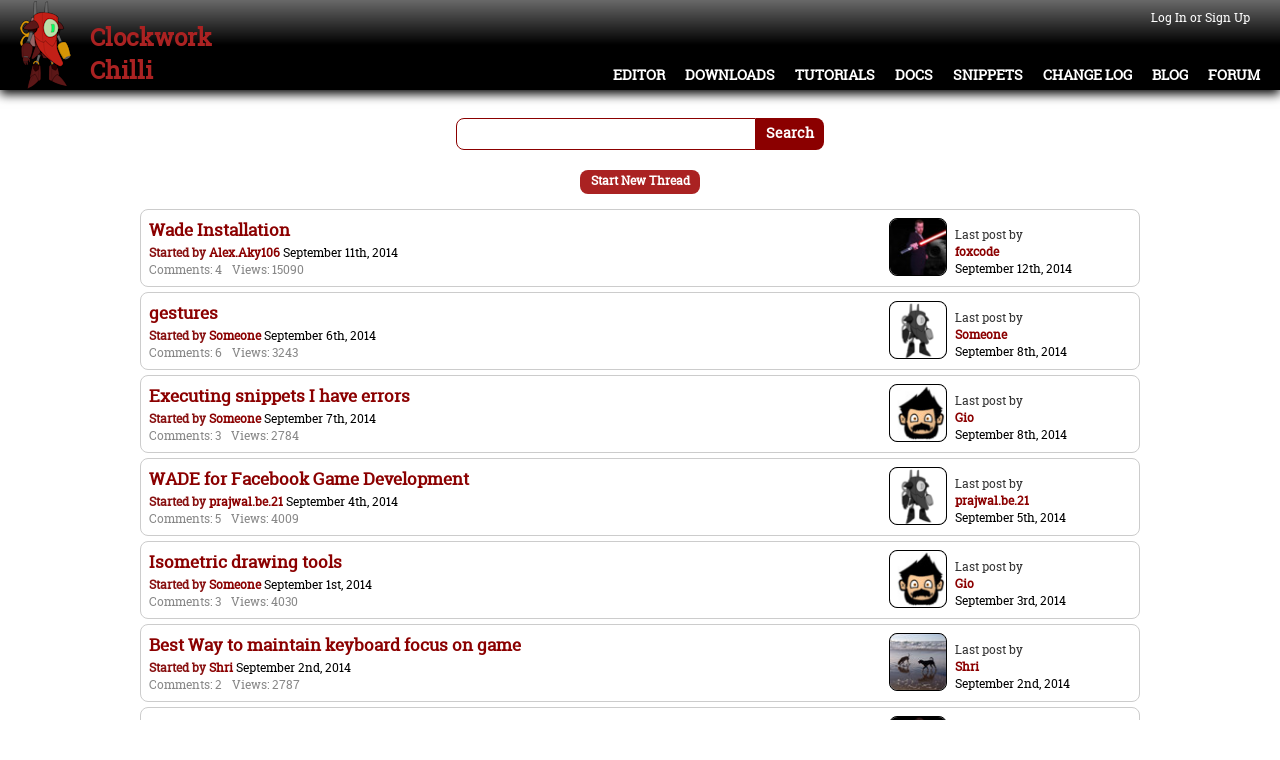

--- FILE ---
content_type: text/html; charset=utf-8
request_url: https://clockworkchilli.com/forum?page=35
body_size: 24746
content:
<!DOCTYPE html>
<html>
<head lang="en">
    <meta name="viewport" content="width=device-width, initial-scale=1">
    <meta charset="UTF-8">
    <link rel="stylesheet" type="text/css" href="/css/website.css" />
    <link rel="stylesheet" type="text/css" href="/css/forum.css" />
    <script src="/js_external/jquery.js"></script>
    <title>Clockwork Chilli - Wade Game Engine Forums</title>
</head>
<body>
<div id="header">
    <a href="/"><div id="header_logo"></div><div id="header_logo_text">Clockwork Chilli</div></a>
    <div id="header_account"><img id="mailIcon" src="/assets/images/mail_grey.svg"><a id="header_account_inner" href="/login.html">Log In or Sign Up</a></div>
    <script src="/js_external/jquery.js"></script>
    <script>
        $(document).ready(function()
        {
            var topRight = document.getElementById("header_account_inner");
            if(localStorage.accessToken && localStorage.email)
            {
                var mail = document.getElementById("mailIcon");
                mail.style.display = "inline-block";
                topRight.textContent = localStorage.name || "My Profile";
                topRight.href = "/users/profile";

                $(mail).click(function()
                {
                    console.log("click");
                    window.top.location.href = "/inbox.html";
                });

                $.post('/users/get_user', {email: localStorage.email, accessToken: localStorage.accessToken}, function(userData)
                {
                    if (!userData || userData.error)
                    {
                        delete localStorage.accessToken;
                        delete localStorage.email;
                    }
                });
            }
        });
    </script>
    <ul id="nav">
        <li>
            <a href="/wade">Editor</a>
        </li>
        <li>
            <a href="/downloads.html">Downloads</a>
        </li>
        <li>
            <a href="/tutorials/">Tutorials</a>
        </li>
        <li>
            <a href="/docs">Docs</a>
        </li>
        <li>
            <a href="/snippets/">Snippets</a>
        </li>
        <li>
            <a href="/changelog.html">Change Log</a>
        </li>
        <li>
            <a href="/blog">Blog</a>
        </li>
        <li>
            <a href="/forum">Forum</a>
        </li>
    </ul>
    <ul id="nav_small" style="display:none">
        <li>
            <a href="/tutorials">Tutorials</a>
        </li>
        <li>
            <a href="/docs">Docs</a>
        </li>
        <li>
            <a href="/blog">Blog</a>
        </li>
        <li>
            <a href="/forum">Forum</a>
        </li>
    </ul>
</div>

<div id="content">
	<div id="forum_search_bar">
		<input id="search_forum_input" type="text"
		><span id="search_forum_button" class="textHover ">Search</span>
	</div>
	<div id="subscribe_line"></div>
    <div style="text-align:center;"><a class="new_thread_button_top medium_button" href="/forum/new_thread.html">Start New Thread</a></div>
    <div id="forum_threads"><div class="forum_thread_banner" data-threadId="166">						<div class="title"><a href="/forum/thread?id=Wade_Installation___166&page=1">Wade Installation</div>						<div class="started">Started by <a class="user_name" href="/users/profile/744">Alex.Aky106</a><span class="first_poster"> September 11th, 2014</span></div>						<div class="stats">							<span class="replies">Comments: 4</span>							<span class="views">Views: 15090</span>							<span class="mobileLastDate"> September 12th, 2014</span>						</div>						<div class="last_poster">							<a href="/users/profile/606">								<div class="profile_pic">									<img src="/users/get_profile_picture/small/606" class="profile_pic_image">								</div>							</a>							<div class="right">								<div class="last_post_by">Last post by</div>								<a href="/users/profile/606"><span class="user_name">foxcode</span></a><br/>								<span class="date"> September 12th, 2014</span>							</div>						</div>                    </div><div class="forum_thread_banner" data-threadId="163">						<div class="title"><a href="/forum/thread?id=gestures___163&page=1">gestures</div>						<div class="started">Started by <a class="user_name" href="/users/profile/683">Someone</a><span class="first_poster"> September 6th, 2014</span></div>						<div class="stats">							<span class="replies">Comments: 6</span>							<span class="views">Views: 3243</span>							<span class="mobileLastDate"> September 8th, 2014</span>						</div>						<div class="last_poster">							<a href="/users/profile/683">								<div class="profile_pic">									<img src="/users/get_profile_picture/small/683" class="profile_pic_image">								</div>							</a>							<div class="right">								<div class="last_post_by">Last post by</div>								<a href="/users/profile/683"><span class="user_name">Someone</span></a><br/>								<span class="date"> September 8th, 2014</span>							</div>						</div>                    </div><div class="forum_thread_banner" data-threadId="164">						<div class="title"><a href="/forum/thread?id=Executing_snippets_I_have_errors___164&page=1">Executing snippets I have errors</div>						<div class="started">Started by <a class="user_name" href="/users/profile/683">Someone</a><span class="first_poster"> September 7th, 2014</span></div>						<div class="stats">							<span class="replies">Comments: 3</span>							<span class="views">Views: 2784</span>							<span class="mobileLastDate"> September 8th, 2014</span>						</div>						<div class="last_poster">							<a href="/users/profile/1">								<div class="profile_pic">									<img src="/users/get_profile_picture/small/1" class="profile_pic_image">								</div>							</a>							<div class="right">								<div class="last_post_by">Last post by</div>								<a href="/users/profile/1"><span class="user_name">Gio</span></a><br/>								<span class="date"> September 8th, 2014</span>							</div>						</div>                    </div><div class="forum_thread_banner" data-threadId="161">						<div class="title"><a href="/forum/thread?id=WADE_for_Facebook_Game_Development___161&page=1">WADE for Facebook Game Development</div>						<div class="started">Started by <a class="user_name" href="/users/profile/206">prajwal.be.21</a><span class="first_poster"> September 4th, 2014</span></div>						<div class="stats">							<span class="replies">Comments: 5</span>							<span class="views">Views: 4009</span>							<span class="mobileLastDate"> September 5th, 2014</span>						</div>						<div class="last_poster">							<a href="/users/profile/206">								<div class="profile_pic">									<img src="/users/get_profile_picture/small/206" class="profile_pic_image">								</div>							</a>							<div class="right">								<div class="last_post_by">Last post by</div>								<a href="/users/profile/206"><span class="user_name">prajwal.be.21</span></a><br/>								<span class="date"> September 5th, 2014</span>							</div>						</div>                    </div><div class="forum_thread_banner" data-threadId="159">						<div class="title"><a href="/forum/thread?id=Isometric_drawing_tools___159&page=1">Isometric drawing tools</div>						<div class="started">Started by <a class="user_name" href="/users/profile/683">Someone</a><span class="first_poster"> September 1st, 2014</span></div>						<div class="stats">							<span class="replies">Comments: 3</span>							<span class="views">Views: 4030</span>							<span class="mobileLastDate"> September 3rd, 2014</span>						</div>						<div class="last_poster">							<a href="/users/profile/1">								<div class="profile_pic">									<img src="/users/get_profile_picture/small/1" class="profile_pic_image">								</div>							</a>							<div class="right">								<div class="last_post_by">Last post by</div>								<a href="/users/profile/1"><span class="user_name">Gio</span></a><br/>								<span class="date"> September 3rd, 2014</span>							</div>						</div>                    </div><div class="forum_thread_banner" data-threadId="160">						<div class="title"><a href="/forum/thread?id=Best_Way_to_maintain_keyboard_focus_on_game___160&page=1">Best Way to maintain keyboard focus on game</div>						<div class="started">Started by <a class="user_name" href="/users/profile/185">Shri</a><span class="first_poster"> September 2nd, 2014</span></div>						<div class="stats">							<span class="replies">Comments: 2</span>							<span class="views">Views: 2787</span>							<span class="mobileLastDate"> September 2nd, 2014</span>						</div>						<div class="last_poster">							<a href="/users/profile/185">								<div class="profile_pic">									<img src="/users/get_profile_picture/small/185" class="profile_pic_image">								</div>							</a>							<div class="right">								<div class="last_post_by">Last post by</div>								<a href="/users/profile/185"><span class="user_name">Shri</span></a><br/>								<span class="date"> September 2nd, 2014</span>							</div>						</div>                    </div><div class="forum_thread_banner" data-threadId="156">						<div class="title"><a href="/forum/thread?id=Save_The_Galaxy!___156&page=1">Save The Galaxy!</div>						<div class="started">Started by <a class="user_name" href="/users/profile/606">foxcode</a><span class="first_poster"> August 27th, 2014</span></div>						<div class="stats">							<span class="replies">Comments: 2</span>							<span class="views">Views: 4728</span>							<span class="mobileLastDate"> August 28th, 2014</span>						</div>						<div class="last_poster">							<a href="/users/profile/606">								<div class="profile_pic">									<img src="/users/get_profile_picture/small/606" class="profile_pic_image">								</div>							</a>							<div class="right">								<div class="last_post_by">Last post by</div>								<a href="/users/profile/606"><span class="user_name">foxcode</span></a><br/>								<span class="date"> August 28th, 2014</span>							</div>						</div>                    </div><div class="forum_thread_banner" data-threadId="157">						<div class="title"><a href="/forum/thread?id=Hello_%3A)___157&page=1">Hello :)</div>						<div class="started">Started by <a class="user_name" href="/users/profile/403">Bee</a><span class="first_poster"> August 27th, 2014</span></div>						<div class="stats">							<span class="replies">Comments: 0</span>							<span class="views">Views: 3740</span>							<span class="mobileLastDate"> August 27th, 2014</span>						</div>						<div class="last_poster">							<a href="/users/profile/403">								<div class="profile_pic">									<img src="/users/get_profile_picture/small/403" class="profile_pic_image">								</div>							</a>							<div class="right">								<div class="last_post_by">Last post by</div>								<a href="/users/profile/403"><span class="user_name">Bee</span></a><br/>								<span class="date"> August 27th, 2014</span>							</div>						</div>                    </div><div class="forum_thread_banner" data-threadId="155">						<div class="title"><a href="/forum/thread?id=How_to_maintain_sprite_offset_when_scene_object_is_rotated___155&page=1">How to maintain sprite offset when scene object is rotated</div>						<div class="started">Started by <a class="user_name" href="/users/profile/185">Shri</a><span class="first_poster"> August 23rd, 2014</span></div>						<div class="stats">							<span class="replies">Comments: 5</span>							<span class="views">Views: 3173</span>							<span class="mobileLastDate"> August 27th, 2014</span>						</div>						<div class="last_poster">							<a href="/users/profile/1">								<div class="profile_pic">									<img src="/users/get_profile_picture/small/1" class="profile_pic_image">								</div>							</a>							<div class="right">								<div class="last_post_by">Last post by</div>								<a href="/users/profile/1"><span class="user_name">Gio</span></a><br/>								<span class="date"> August 27th, 2014</span>							</div>						</div>                    </div><div class="forum_thread_banner" data-threadId="154">						<div class="title"><a href="/forum/thread?id=PT_Raid_new_Wade_game___154&page=1">PT Raid new Wade game</div>						<div class="started">Started by <a class="user_name" href="/users/profile/185">Shri</a><span class="first_poster"> August 22nd, 2014</span></div>						<div class="stats">							<span class="replies">Comments: 2</span>							<span class="views">Views: 4338</span>							<span class="mobileLastDate"> August 25th, 2014</span>						</div>						<div class="last_poster">							<a href="/users/profile/185">								<div class="profile_pic">									<img src="/users/get_profile_picture/small/185" class="profile_pic_image">								</div>							</a>							<div class="right">								<div class="last_post_by">Last post by</div>								<a href="/users/profile/185"><span class="user_name">Shri</span></a><br/>								<span class="date"> August 25th, 2014</span>							</div>						</div>                    </div><div class="forum_thread_banner" data-threadId="145">						<div class="title"><a href="/forum/thread?id=game_framework_-_sometimes_screens_not_visible_%3F___145&page=1">game framework - sometimes screens not visible ?</div>						<div class="started">Started by <a class="user_name" href="/users/profile/185">Shri</a><span class="first_poster"> July 24th, 2014</span></div>						<div class="stats">							<span class="replies">Comments: 5</span>							<span class="views">Views: 2365</span>							<span class="mobileLastDate"> August 22nd, 2014</span>						</div>						<div class="last_poster">							<a href="/users/profile/505">								<div class="profile_pic">									<img src="/users/get_profile_picture/small/505" class="profile_pic_image">								</div>							</a>							<div class="right">								<div class="last_post_by">Last post by</div>								<a href="/users/profile/505"><span class="user_name">amaso83</span></a><br/>								<span class="date"> August 22nd, 2014</span>							</div>						</div>                    </div><div class="forum_thread_banner" data-threadId="148">						<div class="title"><a href="/forum/thread?id=New_Side_Scrolling_Game___148&page=1">New Side Scrolling Game</div>						<div class="started">Started by <a class="user_name" href="/users/profile/606">foxcode</a><span class="first_poster"> August 5th, 2014</span></div>						<div class="stats">							<span class="replies">Comments: 1</span>							<span class="views">Views: 3454</span>							<span class="mobileLastDate"> August 16th, 2014</span>						</div>						<div class="last_poster">							<a href="/users/profile/235">								<div class="profile_pic">									<img src="/users/get_profile_picture/small/235" class="profile_pic_image">								</div>							</a>							<div class="right">								<div class="last_post_by">Last post by</div>								<a href="/users/profile/235"><span class="user_name">hermes</span></a><br/>								<span class="date"> August 16th, 2014</span>							</div>						</div>                    </div><div class="forum_thread_banner" data-threadId="152">						<div class="title"><a href="/forum/thread?id=Games_with_multiple_sub-games___152&page=1">Games with multiple sub-games</div>						<div class="started">Started by <a class="user_name" href="/users/profile/683">Someone</a><span class="first_poster"> August 11th, 2014</span></div>						<div class="stats">							<span class="replies">Comments: 4</span>							<span class="views">Views: 3501</span>							<span class="mobileLastDate"> August 12th, 2014</span>						</div>						<div class="last_poster">							<a href="/users/profile/683">								<div class="profile_pic">									<img src="/users/get_profile_picture/small/683" class="profile_pic_image">								</div>							</a>							<div class="right">								<div class="last_post_by">Last post by</div>								<a href="/users/profile/683"><span class="user_name">Someone</span></a><br/>								<span class="date"> August 12th, 2014</span>							</div>						</div>                    </div><div class="forum_thread_banner" data-threadId="140">						<div class="title"><a href="/forum/thread?id=%5Bwade_1.3.2%2Fwade.iso_1.1.2_%5D_No_objects_in_cell_after_calling_wade.loadScene(...)___140&page=1">[wade_1.3.2/wade.iso_1.1.2 ] No objects in cell after calling wade.loadScene(...)</div>						<div class="started">Started by <a class="user_name" href="/users/profile/598">robert.irmler</a><span class="first_poster"> June 27th, 2014</span></div>						<div class="stats">							<span class="replies">Comments: 3</span>							<span class="views">Views: 3063</span>							<span class="mobileLastDate"> August 11th, 2014</span>						</div>						<div class="last_poster">							<a href="/users/profile/1">								<div class="profile_pic">									<img src="/users/get_profile_picture/small/1" class="profile_pic_image">								</div>							</a>							<div class="right">								<div class="last_post_by">Last post by</div>								<a href="/users/profile/1"><span class="user_name">Gio</span></a><br/>								<span class="date"> August 11th, 2014</span>							</div>						</div>                    </div><div class="forum_thread_banner" data-threadId="151">						<div class="title"><a href="/forum/thread?id=Bug_on_behaviours_tutorial___151&page=1">Bug on behaviours tutorial</div>						<div class="started">Started by <a class="user_name" href="/users/profile/683">Someone</a><span class="first_poster"> August 8th, 2014</span></div>						<div class="stats">							<span class="replies">Comments: 3</span>							<span class="views">Views: 2624</span>							<span class="mobileLastDate"> August 11th, 2014</span>						</div>						<div class="last_poster">							<a href="/users/profile/1">								<div class="profile_pic">									<img src="/users/get_profile_picture/small/1" class="profile_pic_image">								</div>							</a>							<div class="right">								<div class="last_post_by">Last post by</div>								<a href="/users/profile/1"><span class="user_name">Gio</span></a><br/>								<span class="date"> August 11th, 2014</span>							</div>						</div>                    </div><div class="forum_thread_banner" data-threadId="150">						<div class="title"><a href="/forum/thread?id=WADE_for_developing_games_on_Mobile_Devices___150&page=1">WADE for developing games on Mobile Devices</div>						<div class="started">Started by <a class="user_name" href="/users/profile/206">prajwal.be.21</a><span class="first_poster"> August 8th, 2014</span></div>						<div class="stats">							<span class="replies">Comments: 1</span>							<span class="views">Views: 3411</span>							<span class="mobileLastDate"> August 8th, 2014</span>						</div>						<div class="last_poster">							<a href="/users/profile/1">								<div class="profile_pic">									<img src="/users/get_profile_picture/small/1" class="profile_pic_image">								</div>							</a>							<div class="right">								<div class="last_post_by">Last post by</div>								<a href="/users/profile/1"><span class="user_name">Gio</span></a><br/>								<span class="date"> August 8th, 2014</span>							</div>						</div>                    </div></div>
    <div id="bottom_buttons">
        <div id="forum_page_numbers"><a href="/forum?page=1" class="forum_page_number"><<</a><a href="/forum?page=30" class="forum_page_number" >30</a><a href="/forum?page=31" class="forum_page_number" >31</a><a href="/forum?page=32" class="forum_page_number" >32</a><a href="/forum?page=33" class="forum_page_number" >33</a><a href="/forum?page=34" class="forum_page_number" >34</a><a href="/forum?page=35" class="forum_page_number" style="text-decoration:underline">35</a><a href="/forum?page=36" class="forum_page_number" >36</a><a href="/forum?page=37" class="forum_page_number" >37</a><a href="/forum?page=38" class="forum_page_number" >38</a><a href="/forum?page=39" class="forum_page_number" >39</a><a href="/forum?page=40" class="forum_page_number hide_if_small" >40</a><a href="/forum?page=41" class="forum_page_number hide_if_small" >41</a><a href="/forum?page=42" class="forum_page_number hide_if_small" >42</a><a href="/forum?page=43" class="forum_page_number hide_if_small" >43</a><a href="/forum?page=44" class="forum_page_number hide_if_small" >44</a><a href="/forum?page=15" class="forum_page_number">>></a></div>
        <a class="new_thread_button_bottom medium_button" href="/forum/new_thread.html">Start New Thread</a>
    </div>
</div>
<script>
	$(document).ready(function()
	{
		$("#search_forum_button").click(function()
		{
			var input = $("#search_forum_input").val() || "";
			document.location.href = "/forum?search=" + input;
		});

        $(document).keypress(function(data)
        {
            if(data.which == 13 && document.activeElement.id == "search_forum_input") // enter key
            {
                var input = $("#search_forum_input").val() || "";
                document.location.href = "/forum?search=" + input;
            }
        });

		$.post("/forum/subscribed_all_status", {email:localStorage.email, accessToken: localStorage.accessToken}, function(data)
		{
			if(!data || data.error)
			{
				return;
			}
			var subLine = document.getElementById("subscribe_line");
			var button = document.createElement("div");
			button.id = "subscribe_button";
			var buttonClickFunc = function(sub)
			{
				$(button).unbind('click');
				$(button).click(function()
				{
					$.post("/forum/subscribe_forum", {email:localStorage.email, accessToken: localStorage.accessToken, sub:sub}, function(data)
					{
						if(!data || data.error)
						{
							return;
						}
						if(data.subscribed)
						{
							button.className = "click_to_unsubscribe";
							button.textContent = "Unsubscribe from forum";
							buttonClickFunc(false);
						}
						else
						{
							button.className = "click_to_subscribe";
							button.textContent = "Subscribe to forum";
							buttonClickFunc(true);
						}
					});
				});
			};
			if(data.subscribed)
			{
				button.className = "click_to_unsubscribe";
				button.textContent = "Unsubscribe from forum";
				buttonClickFunc(false);
			}
			else
			{
				button.className = "click_to_subscribe";
				button.textContent = "Subscribe to forum";
				buttonClickFunc(true);
			}
			subLine.appendChild(button);
		});

        $.post("/auth/is_moderator", {email:localStorage.email, accessToken: localStorage.accessToken}, function(data)
        {
            if(!data || !data.success)
            {
                return;
            }
            // Need to add moderator controls
            var threads = document.getElementsByClassName("forum_thread_banner");
            for(var i=0; i<threads.length; i++)
            {
                (function(t)
                {
                    var id = t.getAttribute("data-threadId");
                    var deleteButton = document.createElement('div');
                    deleteButton.className = "delete_thread_button";
                    deleteButton.textContent = "Delete";
                    t.appendChild(deleteButton);
                    $(deleteButton).click(function()
                    {
                        if(!confirm("Are you sure you want to delete this thread?"))
                        {
                            return;
                        }
                        // Confirmed
                        $.post("/forum/delete_thread", {email:localStorage.email, accessToken: localStorage.accessToken, threadId:id}, function(data)
                        {
                            if(data && data.success)
                            {
                                location.reload();
                            }
                        });
                    });
                })(threads[i]);
            }
        });
	});
</script>
<div id="footer">
    <span id="footer_text_links">
        <a href="/contact.html" id="contact_us_from_footer">Contact Us</a>
        <a href="/tos.html">TOS</a>
        <a href="/privacy.html">Privacy</a>
        <a href="/eula.html">License</a>
    </span>
    <span>
        <a target='_blank' href="https://twitter.com/clockworkchilli"><img src="/website_images/twitter.png" /></a>
        <a target='_blank' href="https://www.youtube.com/channel/UCOe2sU50Ni30uSQALvBLRkA"><img src="/website_images/youtube.png" /></a>
    </span>
</div>
<script>
    (function(i,s,o,g,r,a,m){i['GoogleAnalyticsObject']=r;i[r]=i[r]||function(){
        (i[r].q=i[r].q||[]).push(arguments)},i[r].l=1*new Date();a=s.createElement(o),
        m=s.getElementsByTagName(o)[0];a.async=1;a.src=g;m.parentNode.insertBefore(a,m)
    })(window,document,'script','//www.google-analytics.com/analytics.js','ga');

    ga('create', 'UA-42206657-2', 'clockworkchilli.com');
    ga('send', 'pageview');

</script>
</body>
</html>

--- FILE ---
content_type: text/css; charset=UTF-8
request_url: https://clockworkchilli.com/css/website.css
body_size: 21561
content:
/*------------------------------------*\
	RESET
\*------------------------------------*/
body,div,dl,dt,dd,ul,ol,li,h1,h2,h3,h4,h5,h6,pre,form,fieldset,input,textarea,p,blockquote,th,td{
    margin:0;
    padding:0;
}
table{
    border-collapse:collapse;
    border-spacing:0;
}
fieldset,img{
    border:0;
}
address,caption,cite,code,dfn,th,var{
    font-style:normal;
    font-weight:normal;
}
caption,th{
    text-align:left;
}
h1,h2,h3,h4,h5,h6{
    font-size:100%;
    font-weight:normal;
}
q:before,q:after{
    content:'';
}
abbr,acronym{
    border:0;
}

/*------------------------------------*\
	MAIN
\*------------------------------------*/
html{
    height:100%;
    background: #fff;
    min-height: 310px;
}
body{
    font-family: roboto_slab,Arial,Verdana,sans-serif;
    font-size:0.75em;
    color:#333;
    width: 100%;
    height: 100%;
    margin:0 auto;
}

#demos
{
    display:none;
}

#videoDesc
{
    margin:auto;
    padding:10px;
    background-color:black;
    color:white;
    text-align:left;
    border:1px white solid;
}

#videoDesc a
{
    color:white;
    text-decoration:underline;
}

#content
{
    margin: 0 auto;
    max-width: 1000px;
    min-height: calc(100% - 128px);
    background: #fff;
    position: relative;
    font-family: roboto_slab,Arial,Verdana,sans-serif;
    font-size: 1em;
}

#wide_content
{
    margin: 0 auto;
    min-height: calc(100% - 128px);
    background: #fff;
    position: relative;
}

.medium_button
{
    background: #a22;
    font-family: roboto_slab,Arial,Verdana,sans-serif;
    font-size: 1em;
    text-align: center;
    font-weight: bold;
    color: white;
    width: 120px;
    height: 24px;
    padding-top: 6px;
    border-radius: 8px;
}

/*------------------------------------*\
	HEADER
\*------------------------------------*/
#header
{
    height: 90px;
    width: 100%;
    background: linear-gradient(dimgrey, black, black);
    position: relative;
    box-shadow: 0 4px 10px black;
    margin-bottom: 10px;
}

#header_logo
{
    width: 51px;
    height: 88px;
    position: absolute;
    top: 1px;
    left: 20px;
    background: rgba(0,0,0,0) url('/website_images/logo_88.png');
}

#header_logo_text
{
    font-family: roboto_slab,Arial,Verdana,sans-serif;
    font-size: 2em;
    width: 124px;
    position: absolute;
    top: 21px;
    left: 90px;
    color: #aa2222;
    font-weight: bolder;
}

#header_account_inner
{
    display:inline-block;
    margin-top:5px;
    vertical-align:top;
}

#mailIcon
{
    display:none;
    width:30px;
    height:20px;
    margin:3px 5px 0 0;
    cursor:pointer;
}

@media (max-width: 867px)
{
    #header_logo_text
    {
        display: none;
    }
}

#header_account
{
    position: absolute;
    right: 30px;
    top: 4px;
    width: auto;
}

#header_account a
{
    text-decoration: none;
    color: #fff;
    transition: color 0.5s ease-in;
}

#header_account a:hover
{
    color: orange;
}

#nav, #nav_small
{
    text-transform: uppercase;
    font-size: 1.2em;
    list-style:none;
    font-weight:bold;
    width: auto;
    z-index:5;
    float: right;
    margin-top: 60px;
    margin-right: 5px;
}
#nav li, #nav_small li{
    float:left;
    margin-right:10px;
    position:relative;
}
#nav a, #nav_small a{
    display:block;
    padding:5px;
    color:#fff;
    background: rgba(0,0,0,0);
    text-decoration:none;
}
#nav a:hover, #nav_small a:hover{
    color: orange;
}

@media (max-width: 765px)
{
    #header_logo
    {
        width: 35px;
        height: 60px;
        background-size: 35px 60px;
    }

    #nav
    {
        display: none !important;
    }

    #nav_small
    {
        display: block !important;
    }
}

@media (max-width: 400px)
{
    #contact_us_from_footer
    {
        display: none;
    }
}

/*--- DROPDOWN ---*/
#nav ul{
    background:#fff; /* Adding a background makes the dropdown work properly in IE7+. Make this as close to your page's background as possible (i.e. white page == white background). */
    background:rgba(255,255,255,0); /* But! Let's make the background fully transparent where we can, we don't actually want to see it if we can help it... */
    list-style:none;
    position:absolute;
    visibility: hidden;
    opacity: 0;
    transition: visibility 0s, opacity 0.5s ease-in;
}
#nav ul li{
    padding-top:1px; /* Introducing a padding between the li and the a give the illusion spaced items */
    float:none;
    min-width: 121px;
}
#nav ul a{
    white-space:nowrap; /* Stop text wrapping and creating multi-line dropdown items */
}

/*@media (min-width: 751px)*/
/*{*/
    /*#nav li:hover ul{ !* Display the dropdown on hover *!*/
        /*visibility: visible;*/
        /*opacity: 1;*/
    /*}*/
/*}*/

#nav li:hover a{ /* These create persistent hover states, meaning the top-most link stays 'hovered' even when your cursor has moved down the list. */
    background-color: #000;
    color: orange;
    text-decoration: none;
    transition: color 0.5s ease-in;
}
#nav li:hover ul a{ /* The persistent hover state does however create a global style for links even before they're hovered. Here we undo these effects. */
    text-decoration:none;
}
#nav li:hover ul li a:hover{ /* Here we define the most explicit hover states--what happens when you hover each individual link. */
    background-color: #333;
    color: darkorange;
}

/*------------------------------------*\
	FOOTER
\*------------------------------------*/

#footer
{
    height: 24px;
    background: #000;
    clear: both;
    width: 100%;
    text-transform: uppercase;
    text-align: center;
    color: #fff;
    font-size: 1em;
    font-family: roboto_slab,Arial,Verdana,sans-serif;
    padding-bottom: 4px;
}

#footer a
{
    text-decoration: none;
    color: #fff;
    margin: auto 8px;
    transition: color 0.5s ease-in;
    font-weight: bold;
    vertical-align: bottom;
}

#footer a:hover
{
    color: orange;
}

#footer img
{
    height: 20px;
    width: auto;
    border: none;
    margin-top: 4px;
}

#footer_text_links
{
    display: inline-block;
    vertical-align: super;
}

/*------------------------------------*\
	TYPE
\*------------------------------------*/
h1{
    font-size:2.5em;
    max-width: 640px;
    text-align: center;
    margin: 16px auto;
    font-style: italic;
    font-weight: bold;
    padding-bottom: 2px;
    border-bottom: 4px solid darkred;
}

h2{
    font-size:1.5em;
    text-align: center;
    margin: 8px auto;
    font-style: italic;
    font-weight: bold;
    padding-bottom: 2px;
    border-bottom: 2px solid darkred;
}

#docContent h1
{
    width:100%;
    max-width:2000px;
}

a
{
    text-decoration: none;
}

/*------------------------------------*\
	CONTENT
\*------------------------------------*/

#first_promo
{
    background-image: url('/website_images/wade_promo_big.jpg');
    background-position: top;
    background-repeat: no-repeat;
    width: 100%;
    height: 721px;
    margin-top: -10px;
}

.first_promo_description
{
    margin: auto;
    color: white;
    font-family: roboto_slab,Arial,Verdana,sans-serif;
    font-size: 2.0em;
    text-align: center;
    max-width: 650px;
    text-shadow: 0 0 1px black,0 0 2px black, 0 0 3px black, 0 0 4px black, 0 0 5px black, 0 0 6px black;

}

#first_promo_back
{
    position: absolute;
    height: 721px;
    top: 90px;
    width: 100%;
    background: linear-gradient(180deg, black, black 83%, white);
    z-index: -1;
}


#top_wade_description
{
    padding-top: 270px;
}

#call_to_action, .call_to_action
{
    margin: 64px auto;
    text-align: center;
}

.call_to_action_button
{
    background: #a22;
    color: white;
    font-size:1.4em;
    font-weight: bold;
    border-radius: 8px;
    box-shadow: 0 0 12px white;
    margin-left: 20px;
    margin-right: 20px;
    display: inline-block;
    height: 38px;
    padding-top: 8px;
    font-family: roboto_slab,Arial,Verdana,sans-serif;
    width: 200px;
    text-align: center;
    cursor: pointer;
    transition: box-shadow 1s linear, color 0.5s ease-in;
}

a.call_to_action_button
{
    text-decoration: none;
}

.textHover
{
    color:white;
    text-decoration:none;
    transition:color 0.5s ease-in;
}

.textHover:hover
{
    color:orange;
}


.call_to_action_button:hover
{
    box-shadow: 0 0 12px white, 0 0 64px white;
    color: orange;
}

#second_promo
{
    width: 100%;
    margin-top: -16px;
}

#our_projects
{
    width: 100%;
    text-align: center;
    margin-bottom: 80px;
    margin-top: 20px;
}

#our_projects_inner
{
    width: 100%;
    margin: auto;
}


.project_card
{
    font-family: roboto_slab,Arial,Verdana,sans-serif;
    font-size: 1.26em;
    background: black;
    width: 350px;
    height: 245px;
    position: absolute;
    left: 20px;
    top: 20px;
    border: 2px solid black;
    overflow: hidden;

}

.project_card_container
{
    width: 390px;
    height: 285px;
    margin-left: 20px;
    margin-right: 20px;
    background: white;
    border-radius: 8px;
    box-shadow: 0 0 16px black;
    position: relative;
    display: inline-block;
}

.tiny_card_container
{
    width: 200px;
    height: 250px;
    margin-left: 15px;
    margin-right: 15px;
    margin-bottom: 15px;
    transform: none !important;
}



.tut_youtube_icon
{
    background: black;
    border-radius: 8px;
    margin-right: 8px;
    vertical-align: middle;
}

#tutorial_back
{
    width: 100%;
    height: 100%;
    background: rgba(0,0,0,0.8);
    z-index: 1000;
    position: fixed;
    top: 0;
    left: 0;
    text-align: center;
}

#tutorial_back > div
{
    margin-top: 50px;
}

.tiny_card
{
    width: 170px;
    height: 220px;
    left: 15px;
    top: 15px;
    border: 1px solid black;
}

.project_card img
{
    transform: scale(1);
    transition: all 0.7s ease-in-out;
    -ms-filter: "progid: DXImageTransform.Microsoft.Alpha(Opacity=100)";
    filter: alpha(opacity=100);
    opacity: 1;
}

.tiny_card img
{
    width: 128px;
    height: 128px;
}

.project_card .mask
{
    transition: all 0.5s linear;
    -ms-filter: "progid: DXImageTransform.Microsoft.Alpha(Opacity=0)";
    filter: alpha(opacity=0);
    opacity: 0;
    background: #d6ab6e;
    width: 100%;
    height: 100%;
    position: absolute;
    left: 0;
    top: 0;
}
.project_card h2
{
    border-bottom: 1px solid rgba(0, 0, 0, 0.3);
    background: transparent;
    margin: 20px 40px 20px 40px;
    transform: scale(0);
    color: #333;
    transition: all 0.5s linear;
    -ms-filter: "progid: DXImageTransform.Microsoft.Alpha(Opacity=0)";
    filter: alpha(opacity=0);
    opacity: 0;
    font-weight: bolder;
}

.tiny_card h2
{
    font-size: 0.8em;
}

.project_card p
{
    color: #333;
    -ms-filter: "progid: DXImageTransform.Microsoft.Alpha(Opacity=0)";
    filter: alpha(opacity=0);
    opacity: 0;
    transform: scale(0);
    transition: all 0.5s linear;
    margin-bottom: 50px;
}

.tiny_card p
{
    font-size: 0.8em;
    margin-top: -10px;
}


.project_card .project_card_desc
{
    -ms-filter: "progid: DXImageTransform.Microsoft.Alpha(Opacity=1)";
    filter: alpha(opacity=1);
    opacity: 1;
    transform: scale(1);
    transition: all 0.5s linear;
    margin-top: 2px;
}

.project_card:hover .project_card_desc
{
    -ms-filter: "progid: DXImageTransform.Microsoft.Alpha(Opacity=0)";
    filter: alpha(opacity=0);
    opacity: 0;
    transform: scale(0);
    transition: all 0.5s linear;
    margin-top: 250px;
}

.project_card a.call_to_action_button
{
    -ms-filter: "progid: DXImageTransform.Microsoft.Alpha(Opacity=0)";
    filter: alpha(opacity=0);
    opacity: 0;
    transform: scale(0);
    transition: all 0.5s linear;
    position: absolute;
    bottom: 16px;
    left: 60px;
}
.project_card:hover .mask
{
    -ms-filter: "progid: DXImageTransform.Microsoft.Alpha(Opacity=100)";
    filter: alpha(opacity=100);
    opacity: 1;
}
.project_card:hover h2,.project_card:hover p,.project_card:hover a.call_to_action_button
{
    transform: scale(1);
    -ms-filter: "progid: DXImageTransform.Microsoft.Alpha(Opacity=100)";
    filter: alpha(opacity=100);
    opacity: 1;
}

.project_card_container:nth-child(1)
{
    transform: rotate(-8deg);
}
.project_card_container:nth-child(2)
{
    transform: rotate(5deg);
}
.project_card_container:nth-child(3)
{
    transform: rotate(-4deg);
}
.project_card_container:nth-child(4)
{
    transform: rotate(9deg);
}
.project_card_container:nth-child(5)
{
    transform: rotate(-6deg);
}
.project_card_container:nth-child(6)
{
    transform: rotate(-1deg);
}
.project_card_container:nth-child(7)
{
    transform: rotate(8deg);
}
.project_card_container:nth-child(8)
{
    transform: rotate(-3deg);
}
.project_card_container:nth-child(9)
{
    transform: rotate(6deg);
}
.project_card_container:nth-child(10)
{
    transform: rotate(-3deg);
}
.project_card_container:nth-child(11)
{
    transform: rotate(2deg);
}
.project_card_container:nth-child(12)
{
    transform: rotate(-9deg);
}
.project_card_container:nth-child(13)
{
    transform: rotate(5deg);
}
.project_card_container:nth-child(14)
{
    transform: rotate(-7deg);
}
.project_card_container:nth-child(15)
{
    transform: rotate(-1deg);
}
.project_card_container:nth-child(16)
{
    transform: rotate(6deg);
}
.project_card_container:nth-child(17)
{
    transform: rotate(2deg);
}
.project_card_container:nth-child(18)
{
    transform: rotate(-7deg);
}
.project_card_container:nth-child(19)
{
    transform: rotate(4deg);
}
.project_card_container:nth-child(20)
{
    transform: rotate(-3deg);
}

.project_card:hover img
{
    transform: scale(10);
    -ms-filter: "progid: DXImageTransform.Microsoft.Alpha(Opacity=0)";
    filter: alpha(opacity=0);
    opacity: 0;
}

#try_wade_demo
{
    width: 582px;
    text-align: center;
    margin: 0 auto 32px;
    height: auto;
}

.wade_feature_box
{
    box-shadow: 0 0 16px black;
    display: inline-block;
    vertical-align: top;
    border-radius: 8px;
    border: 1px solid black;
    padding: 16px;
    position: absolute;
    top: 12px;
}

#left_wade_features
{
    left: 20px;
}

.wade_feature_box h2
{
    margin-top: -8px;
}

#right_wade_features
{
    right: 20px;
}

#start_making_games
{
    width: 300px;
}

.feature_list
{
    display: inline-table;
    text-align: left;
    width: 380px;
}

.feature_list ul
{
    list-style-image: url('/website_images/tick.png');
    margin-left: 2em;
}

.feature_list li
{
    margin-bottom: 7px;
}

.compatibility_list
{
    display: inline-table;
    text-align: left;
    width: 250px;
}

.compatibility_list ul
{
    list-style-type: none;
    margin-left: 2em;
}

.compatibility_list li
{
    margin-bottom: 5px;
}

.compatibility_list_image
{
    width: 24px;
    height: 24px;
    border: none;
    margin-right: 12px;
}

#wade_features
{
    position: absolute;
    width: 100%;
    top: 0;
    min-width: 760px;
}

/* Stephens css Changes to website */

.half_width
{
    width:50%;
    float:left;
}

.full_width
{
    width:100%;
    float:left;
}

.tutorial_thumb
{
    margin-bottom: 5px !important;
}

.ace_editor
{
    height: 400px;
}

.tutorial_thumb .thumbnail
{
    border-radius: 20px;
    background-color: #ede6dd;
}

.tutorial_thumb_black
{
    width: 33%;
    float: none;
    background: #444;
    color: white;
    display: inline-block;
    padding: 8px;
    height: 220px;
    border-radius: 10px;
    margin-bottom: 8px;
    position: relative;
    box-shadow: 0 0 10px black;
}

.tutorial_caption
{
    min-height: 200px;
    max-height: 201px;
    overflow: hidden;
}

.tutorial_caption .tutorial_title_container
{
    min-height: 40px;
}

.tutorial_caption .tutorial_smtx_container
{
    margin-top: 15px;
}

.tutorial_paragraph
{
    margin: 1em 0 0;
    text-align: justify;
}

.tutorial_paragraph a:hover
{
    color: #811;
    text-decoration: underline;
}

.tutorial_paragraph_indent
{
    margin-left: 40px;
    margin-top: 1em;
}

.tutorial_image
{
    margin: 16px;
    padding: 0;
    border: 1px solid #cccccc;
    border-radius: 4px;
}

.tutorial_image_center
{
    margin: auto;
    text-align: center;
    padding: 0;
}

.tutorial_summary
{
    border: 1px solid #888;
    margin: 0 16px 16px 16px;
    background: #f5f5f5;
    width: auto;
    padding-top: 10px;
    padding-right: 16px;
    padding-left: 16px;
    display: inline-block;
    min-height:390px;
}

.tutorial_summary_number
{
    text-align: right;
    padding-right: 8px;
}

.tutorial_indent
{
    margin-left: 32px;
}

.code_snippet
{
    margin: 16px;
    padding: 16px;
    font: 130% Courier New, Helvetica, Arial;
}

.tutorial_live_iframe
{
    width: 100%;
    height: 400px;
    border: 1px solid #888;
}

#front_description
{
    font-size: 1.3em;
    margin-bottom: 2em;
    background: #eee;
    border-radius: 8px;
    padding: 1em;
}

#front_description a, .tutorial_summary a
{
    color: #881111;
    font-weight:bold;
}

.tutorial_summary a
{
    font-size:1.2em;
}

.tutorial_summary td
{
    line-height:24px;
}

h3 /* .section_header h3, .col-md-12 h3 */
{
    font-size:24px;
    border-bottom: 4px solid #881111;
    margin-top: 20px;
    margin-bottom: 10px;
}

.breadcrumb > li
{
    display: inline-block;
    font-size: 13px;
}

#content a
{
    font-weight:bold;
}

a
{
    color: #881111;
    text-decoration: none;
}

.breadcrumb
{
    padding: 8px 15px;
    margin-bottom: 20px;
    list-style: none;
    background-color: #f5f5f5;
    border-radius: 4px;
}

.breadcrumb > li + li:before
{
    content: "\00BB";
    padding: 0 5px;
    color: #cccccc;
}

*, *:before, *:after
{
    -webkit-box-sizing: border-box;
    -moz-box-sizing: border-box;
    box-sizing: border-box;
}

ol
{
    display: block;
    list-style-type: decimal;
    -webkit-margin-before: 1em;
    -webkit-margin-after: 1em;
    -webkit-margin-start: 0px;
    -webkit-margin-end: 0px;
    -webkit-padding-start: 40px;
}

@media (max-width: 1427px)
{
    #wade_features
    {
        position: relative;
        height: 400px;
        max-width: 650px;
        margin: auto;
    }
}

@media (max-width: 765px)
{

    .project_card_container
    {
        width: 280px;
        height: 204px;
    }

    .project_card
    {
        width: 240px;
        height: 164px;
    }

    .project_card img
    {
        width: 240px;
        height: 164px;
    }

    #try_wade_demo
    {
        width: 98%;
    }

    #left_wade_features
    {
        width:55%;
    }

    #right_wade_features
    {
        width:35%;
    }

    .feature_list
    {
        width:100%;
    }

    #wade_features
    {
        min-width: 320px;
    }

    #try_wade_demo
    {
        width:100%;
    }

    #try_wade_demo img
    {
        width:100%;
        height:100%;
    }

    #wade_features
    {
        height:500px
    }

}

/* end of stephens changes to tutorial */


#wade_links
{
    width: 100%;
    text-align: center;
    margin-top: 100px;
    margin-bottom: 40px;
}

#wade_links_inner
{
    max-width: 1650px;
    margin: auto;
}

p a
{
    color: darkred;
    font-weight: bolder;
    text-decoration: none;
}

#wade_framework_link
{
    font-family: roboto_slab,Arial,Verdana,sans-serif;
    margin: 50px auto;
    font-size: 1.5em;
    max-width: 650px;
    text-align: center;
}

.tuts
{
    text-align: center;
}

.project_card_desc
{
    font-family: roboto_slab,Arial,Verdana,sans-serif;
    font-size: 1.3em;
    width: 100%;
    text-align: center;
    color: white;
    font-style: italic;
}

#mailIcon
{
    display:none;
    width:30px;
    height:20px;
    margin:3px 5px 0 0;
    cursor:pointer;
}

#next_version_status {
    font-size: 1.2em;
    margin: 2em 0;
}

#next_version_status ul {
    list-style: none;
    margin: 2em;
    background: #cacaca;
    border: 1px solid #888;
}

#next_version_status li.not_done {
    color: darkred;
}

#next_version_status li.done {
    color: green;
}

#next_version_status li
{
    padding: 0.5em;
}

#wade_overview_video
{
    margin: 3em 0;
    text-align: center;
}

#wade_overview_video > iframe
{
    max-width:840px;
    height: 473px;
    width: 90%;
}

#second_promo > p {
    font-size: 1.2em;
    text-align: center;
    margin: 32px;
}

ul.promo_list {
    font-size: 1.2em;
    list-style-image: url('/website_images/promo_list_marker.png');
}

.promo_list_container
{
    margin: auto;
    max-width: 820px;
    position: relative;
    padding: 0 2em;
}

.promo_list > li
{
    margin-bottom: 10px;
}

.promo_list > li > span
{
    top: -5px;
    position: relative;
}

.promo_list > li > span > a
{
    font-weight: bold;
}

#cardlings_promo
{
    background-image: url('/cardlings/capsule.jpg');
    background-position: center;
    background-size: contain;
    background-repeat: no-repeat;
    display: block;
    border: none;
    max-width:840px;
    height: 473px;
    width: 90%;
    margin: auto;
}

@media (max-width: 960px)
{
    #cardlings_promo
    {
        height: 300px;
    }
}

@media (max-width: 500px)
{
    #wade_overview_video > iframe
    {
        height: 320px;
    }
}

@media (max-width: 430px)
{
    #cardlings_promo
    {
        height: 180px;
    }
}

@media (max-width: 330px)
{
    #wade_overview_video > iframe
    {
        height: auto;
    }
}


/*------------------------------------*\
	FONTS
\*------------------------------------*/

@font-face {
    font-family: 'roboto_slab';
    src: url('/fonts/RobotoSlab-Regular-webfont.eot');
    src: url('/fonts/RobotoSlab-Regular-webfont.eot?#iefix') format('embedded-opentype'),
    url('/fonts/RobotoSlab-Regular-webfont.woff') format('woff'),
    url('/fonts/RobotoSlab-Regular-webfont.ttf') format('truetype'),
    url('/fonts/RobotoSlab-Regular-webfont.svg#roboto_slab') format('svg');
    font-weight: normal;
    font-style: normal;
}



--- FILE ---
content_type: text/css; charset=UTF-8
request_url: https://clockworkchilli.com/css/forum.css
body_size: 7943
content:
#bottom_buttons
{
    margin-top: 16px;
    text-align:center;
}

#thread_posts
{
    margin-top:80px;
}

#subscribe_line
{
    margin:5px 0 5px 0;
}

#subscribe_button
{
    display:inline-block;
    font-size:1.2em;
    text-align:center;
    color:white;
    border-radius:4px;
    padding:2px 10px 2px 10px;
    cursor:pointer;
    text-transform: capitalize;
}

.click_to_subscribe
{
    background-color:green;
}

.click_to_unsubscribe
{
    background-color:darkred;
}

.thread_post
{
    border-bottom-style:solid;
    border-bottom-width:1px;
    border-bottom-color:#ccc;
    padding:20px 0 20px 0;
    width:100%;
    position:relative;
    top:0;
    left:0;
}

.thread_first_post
{
    width:100%;
    padding-left:15px;
    padding-right:15px;
    border-color:black;
    border-width:1px;
    border-style:solid;
    border-radius:8px;
    background-color:#fdd;
}

.thread_first_post .poster_name
{
    font-size:1.4em;
}

.thread_title
{
    color: darkred;
    font-size: 2em;
}

.comments_seperator
{
    font-size:1.6em;
    font-weight:bold;
    color:black;
    display: inline-block;
    vertical-align: bottom;
}

.comments_seperator_container
{
    margin-top:40px;
    padding-bottom:4px;
}

.comments_seperator_container_top
{
    border-bottom-style:dashed;
    border-bottom-width:1px;
    border-bottom-color:black;
}

.poster_name
{
    color:darkred;
    font-weight:bold;
    font-size:1em;
}

.poster_image
{
    width:48px;
    height:48px;
    border-radius:8px;
    border:1px black solid;
}

.thread_post_content
{
    font-size:1.2em;
    padding:15px;
}

.delete_thread_button, .edit_thread_button
{
    position:absolute;
    top:0;
    right:0;
    color:white;
    background-color:darkred;
    padding:5px;
    cursor:pointer;
    width:60px;
    text-align:right;
}

.edit_thread_button
{
    top:35px;
    background-color:darkgreen;
}

.thread_post_content pre:not(.prettyprint)
{
    width: 95%;
    margin: 1em auto;
    padding: 1em !important;
    border-radius:4px;
    background-color:#fafafa !important;
    border: 1px solid #c9c9c9;
    overflow:auto;
}

.thread_attachment_bar
{
    padding-left:15px;
}

.thread_post_content img
{
    max-width:100%;
}

.thread_post_content p:not(:nth-last-child(1))
{
    margin-bottom: 1.2em;
}

#thread_reply_area, #create_thread_area, .edit_post_area
{
    margin-top:20px;
    margin-bottom:20px;
    width:100%;
    height:auto;
    padding:15px 25px 55px 25px;
    background-color:#fdd;
    border-color:black;
    border-width:1px;
    border-style:solid;
    border-radius:8px;
}

.bottomGap
{
    text-align:center;
    height:100px;
}

#mustLoginButton
{
    display:none;
    margin-top:10px;
    width:150px;
    height:auto;
    padding:5px 20px 5px 20px;
    cursor:pointer;
}

#thread_reply_area
{
    display:none;
}

#thread_title_input
{
    width:100%;
    padding:8px;
    border:1px darkred solid;
    margin-bottom:15px;
}

.cke_post_reply, .cke_post_thread, .edit_post_title
{
    font-size:2em;
    color: darkred;
    margin-bottom:2px;
}

#cke_submit_reply, #cke_submit_thread, #submit_edit
{
    /*margin-top:15px;
    margin-left:calc(100% - 140px);*/
    position:absolute;
    top:12px;
    right:15px;
    width:140px;
    font-size:1.2em;
    color:white;
    background-color:darkred;
    padding:5px;
    border-radius:4px;
    text-align:center;
    cursor:pointer;
}

#add_attachment, #pending_file_upload
{
    width:140px;
    position:absolute;
    font-size:1.2em;
    font-weight:bold;
    cursor:pointer;
    top:17px;
    height:30px;
}

#add_attachment
{
    text-decoration:underline;
    right:150px;
}

#pending_file_upload
{
    left:26px;
}

#remove_attachment
{
    position:absolute;
    display:none;
    cursor:pointer;
    width:20px;
    height:20px;
    left:0;
    top:17px;
}

.thread_post_content p
{
    line-height:1.2em;
}

.post_date
{
    color:#888;
    font-size:1em;
}

#forum_page_numbers, .forum_page_numbers
{
    text-align:center;
    color:black;
}

.forum_page_links
{
    display: inline-block;
    margin-left: 2em;
    vertical-align: bottom;
}

.forum_page_number
{
    font-size:1.4em;
    margin:0 8px 0 8px;
    cursor:pointer;
}

.new_thread_button_top
{
    text-align:center;
    display:inline-block;
    padding:2px;
    margin-bottom:15px;
}

.new_thread_button_bottom
{
    float:right;
    padding:2px;
    margin-bottom:40px;
}

.forum_thread_banner
{
    overflow: hidden;
    text-wrap: none;
    width: 100%;
    border: 1px solid #ccc;
    border-radius: 8px;
    padding: 8px;
    height: auto;
    position: relative;
    background-color: white;
    transition: background-color 0.2s linear;
    margin-bottom:5px;
    cursor:pointer;
}

.forum_thread_banner:hover
{
    background-color: #fcc;
}

.forum_thread_banner .title
{
	overflow: hidden;
	width: calc(100% - 256px);
	white-space: nowrap;
}

.forum_thread_banner .title a
{
    color: darkred;
    font-size: 1.4em;
    text-decoration: none;
    width: calc(100% - 480px);
}

.forum_thread_banner .started
{
    color: #888;
    font-size: 1em;
    margin-top: 3px;
    width: calc(100% - 480px);
}

.forum_thread_banner .user_name
{
    color: darkred;
    font-weight: bold;
    text-decoration: none;
}

.forum_thread_banner .views
{
    float:left;
    margin-left:10px;
}

.forum_thread_banner .replies
{
    float:left;
}

.forum_thread_banner .stats
{
    color: #888;
}

.last_poster
{
    position: absolute;
    right: 0;
    top: 16px;
    width: 250px;
}

.last_poster .profile_pic
{
    display: inline-block;
    vertical-align: top;
    width: 58px;
    height: 58px;
    border-radius: 8px;
    margin-top: -8px;
    border: 1px solid black;
    background-color: #888;
}

.profile_pic_image
{
    margin:0;
    padding:0;
    width:100%;
    height:100%;
    border-radius:8px;
}

.last_poster .right
{
    max-width:130px;
    display: inline-block;
    vertical-align: top;
}

.last_poster .user_name
{
    color: darkred;
    font-weight: bold;
    max-width:100%;
}

.first_poster
{
    color: black;
}

.last_poster .date
{
    color: black;
}

.right
{
    text-align:left;
    margin-left:5px;
}

#forum_search_bar
{
    width:auto;
    margin:28px auto 20px auto;
    text-align:center;
    height:32px;
}

#search_forum_input
{
    border:1px darkred solid;
    height:100%;
    padding:5px;
    width:300px;
    border-radius:8px 0 0 8px;
}

.mobileLastDate
{
    color:black;
    display:none;
}

@media (max-width: 750px)
{
    .last_post_by
    {
        display:none;
    }
    
    span.user_name
    {
        display:none;
    }

    span.date
    {
        display:none;
    }

    .mobileLastDate
    {
        display:inline;
        float:right;
    }

    #search_forum_input
    {
        width:200px;
    }
    
    .last_poster
    {
        margin-right:5px;
        width:auto;
    }
    
    .last_poster a
    {
        display:block;
    }
    
    .last_poster .profile_pic
    {
        float:right;
        width:42px;
        height:42px;
    }

    .started
    {
        width:auto;
        min-width:150px;
    }

    .forum_page_numberd
    {
        display:inline-block;
    }

    .hide_if_small
    {
        display:none;
    }

    #new_forum_thread
    {
        display:inline-block;
        float:none;
        margin-bottom:10px;
    }

    #forum_page_numbers
    {
        margin-bottom:10px;
    }

    .forum_thread_banner .title
    {
        overflow: hidden;
        width: calc(100% - 60px);
        white-space: nowrap;
    }

    .forum_thread_banner .title a
    {
        font-size: 1em;
        width: calc(100% - 380px);
    }
}

#search_forum_button
{
    vertical-align:top;
    display:inline-block;
    background:darkred;
    font-size:1.2em;
    font-weight:bold;
    height:100%;
    cursor:pointer;
    padding:5px 10px 5px 10px;
    border-radius:0 8px 8px 0;
}

.edit_post_button
{
    float:right;
    font-weight:bold;
    font-size:14px;
    cursor:pointer;
    padding-bottom:10px;
}

.upload_margin
{
    margin-right:25px;
}



--- FILE ---
content_type: text/plain
request_url: https://www.google-analytics.com/j/collect?v=1&_v=j102&a=356367478&t=pageview&_s=1&dl=https%3A%2F%2Fclockworkchilli.com%2Fforum%3Fpage%3D35&ul=en-us%40posix&dt=Clockwork%20Chilli%20-%20Wade%20Game%20Engine%20Forums&sr=1280x720&vp=1280x720&_u=IEBAAAABAAAAACAAI~&jid=651993019&gjid=1011577631&cid=1234456589.1768708158&tid=UA-42206657-2&_gid=1719534555.1768708158&_r=1&_slc=1&z=1458563472
body_size: -451
content:
2,cG-1LD4RS6JZ9

--- FILE ---
content_type: image/svg+xml
request_url: https://clockworkchilli.com/assets/images/mail_grey.svg
body_size: 4141
content:
<?xml version="1.0" encoding="UTF-8" standalone="no"?>
<!-- Created with Inkscape (http://www.inkscape.org/) -->

<svg
   xmlns:dc="http://purl.org/dc/elements/1.1/"
   xmlns:cc="http://creativecommons.org/ns#"
   xmlns:rdf="http://www.w3.org/1999/02/22-rdf-syntax-ns#"
   xmlns:svg="http://www.w3.org/2000/svg"
   xmlns="http://www.w3.org/2000/svg"
   xmlns:sodipodi="http://sodipodi.sourceforge.net/DTD/sodipodi-0.dtd"
   xmlns:inkscape="http://www.inkscape.org/namespaces/inkscape"
   id="svg3785"
   sodipodi:docname="mail_red.svg"
   viewBox="0 0 678.89 429.48"
   sodipodi:version="0.32"
   version="1.1"
   inkscape:output_extension="org.inkscape.output.svg.inkscape"
   inkscape:version="0.48.4 r9939"
   width="100%"
   height="100%">
  <defs
     id="defs14" />
  <sodipodi:namedview
     id="base"
     bordercolor="#666666"
     inkscape:pageshadow="2"
     inkscape:window-y="123"
     pagecolor="#ffffff"
     inkscape:window-height="827"
     inkscape:window-maximized="0"
     inkscape:zoom="0.35"
     inkscape:window-x="360"
     showgrid="false"
     borderopacity="1.0"
     inkscape:current-layer="layer1"
     inkscape:cx="318.01307"
     inkscape:cy="111.92354"
     inkscape:window-width="708"
     inkscape:pageopacity="0.0"
     inkscape:document-units="px" />
  <g
     id="layer1"
     inkscape:label="Camada 1"
     inkscape:groupmode="layer"
     transform="translate(-31.987 -214.81)">
    <g
       id="g3767"
       transform="matrix(3.8567,0,0,3.8567,-184.48,-2138.9)"
       style="stroke:#717171;stroke-opacity:1;fill:#ffffff;fill-opacity:1">
      <rect
         id="rect2981"
         style="stroke:#717171;stroke-width:6.71900000000000030;stroke-linecap:round;fill:#ffffff;stroke-opacity:1;fill-opacity:1"
         ry="3.8282"
         height="104.64"
         width="169.31"
         y="613.65"
         x="59.487" />
      <g
         id="g3761"
         style="stroke:#717171;fill:#ffffff;stroke-opacity:1;fill-opacity:1"
         transform="matrix(1 0 0 -1 .2504 1316.4)">
        <path
           id="path3763"
           inkscape:connector-curvature="0"
           sodipodi:nodetypes="cc"
           style="fill-rule:evenodd;stroke:#717171;stroke-width:3;stroke-linecap:round;fill:#ffffff;stroke-opacity:1;fill-opacity:1"
           d="m61.653 600.35 64.967 58.73" />
        <path
           id="path3765"
           inkscape:connector-curvature="0"
           sodipodi:nodetypes="cc"
           style="fill-rule:evenodd;stroke:#717171;stroke-width:3;stroke-linecap:round;fill:#ffffff;stroke-opacity:1;fill-opacity:1"
           d="m160.44 660.52 64.26-58.02" />
      </g>
      <g
         id="g3757"
         transform="translate(-.46631 -4)"
         style="stroke:#717171;stroke-opacity:1;fill:#ffffff;fill-opacity:1">
        <path
           id="path2641"
           style="fill-rule:evenodd;stroke:#717171;stroke-width:8;stroke-linecap:round;fill:#ffffff;stroke-opacity:1;fill-opacity:1"
           inkscape:connector-curvature="0"
           d="m65.953 621.13 77.877 47.27" />
        <path
           id="path3755"
           style="fill-rule:evenodd;stroke:#717171;stroke-width:8;stroke-linecap:round;fill:#ffffff;stroke-opacity:1;fill-opacity:1"
           inkscape:connector-curvature="0"
           d="m145.39 668.4 77.87-47.27" />
      </g>
    </g>
  </g>
  <metadata
     id="metadata13">
    <rdf:RDF>
      <cc:Work>
        <dc:format>image/svg+xml</dc:format>
        <dc:type
           rdf:resource="http://purl.org/dc/dcmitype/StillImage" />
        <cc:license
           rdf:resource="http://creativecommons.org/licenses/publicdomain/" />
        <dc:publisher>
          <cc:Agent
             rdf:about="http://openclipart.org/">
            <dc:title>Openclipart</dc:title>
          </cc:Agent>
        </dc:publisher>
        <dc:title></dc:title>
      </cc:Work>
      <cc:License
         rdf:about="http://creativecommons.org/licenses/publicdomain/">
        <cc:permits
           rdf:resource="http://creativecommons.org/ns#Reproduction" />
        <cc:permits
           rdf:resource="http://creativecommons.org/ns#Distribution" />
        <cc:permits
           rdf:resource="http://creativecommons.org/ns#DerivativeWorks" />
      </cc:License>
    </rdf:RDF>
  </metadata>
</svg>
